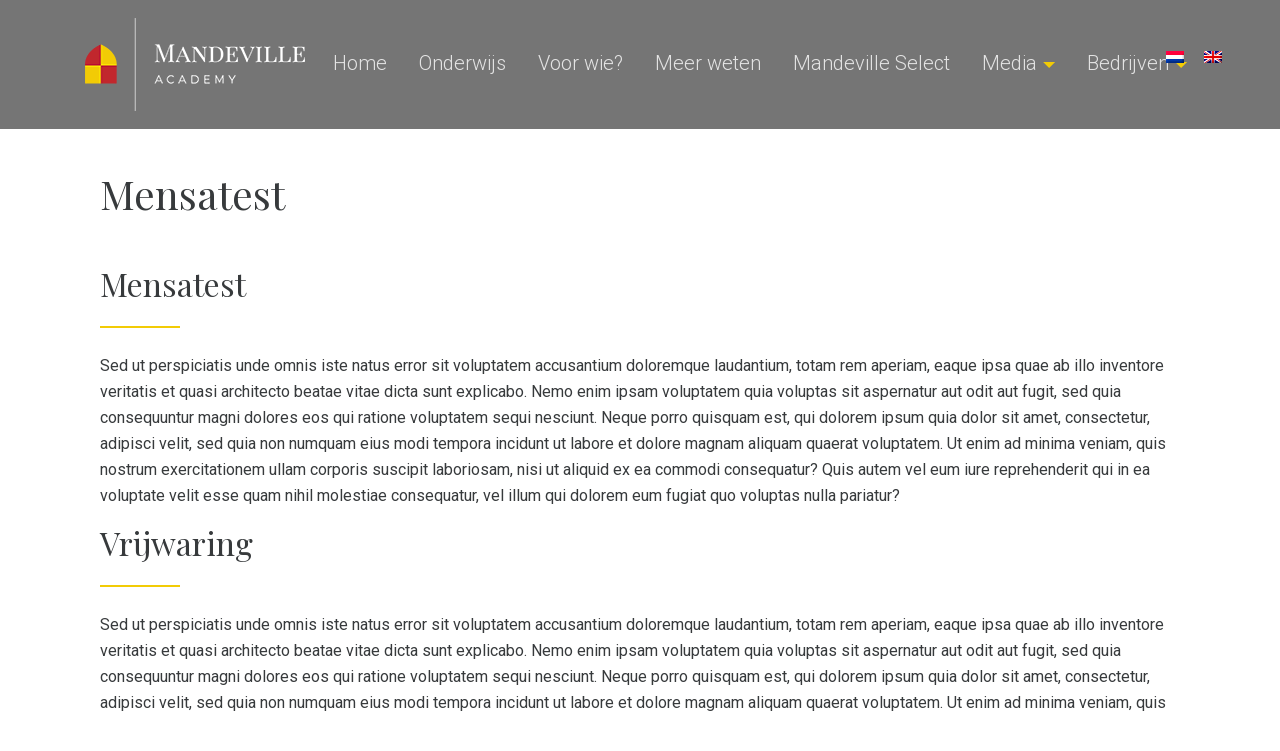

--- FILE ---
content_type: text/plain
request_url: https://www.google-analytics.com/j/collect?v=1&_v=j102&a=416206204&t=pageview&_s=1&dl=https%3A%2F%2Fmandevilleacademy.nl%2Faanmeldingen%2Fmensatest%2F&ul=en-us%40posix&dt=Mensatest%20%E2%80%93%20Mandeville%20Academy&sr=1280x720&vp=1280x720&_u=IEBAAEABAAAAACAAI~&jid=1726186399&gjid=1632181054&cid=521500463.1768993453&tid=UA-5633218-77&_gid=966139120.1768993453&_r=1&_slc=1&z=1041282421
body_size: -452
content:
2,cG-45Z4LBB6RL